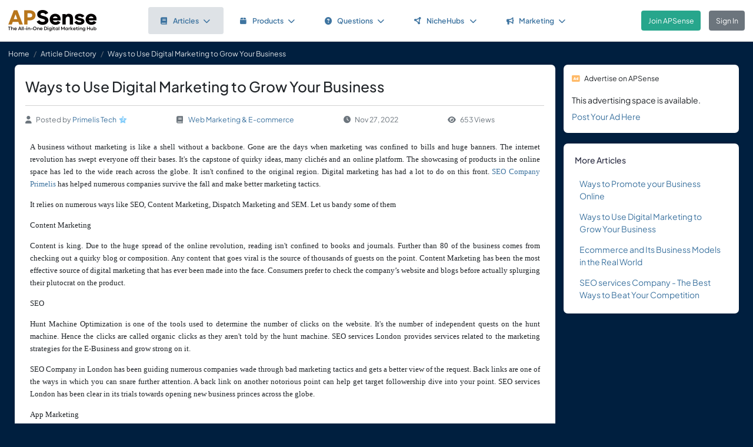

--- FILE ---
content_type: text/html; charset=UTF-8
request_url: https://www.apsense.com/article/ways-to-use-digital-marketing-to-grow-your-business.html
body_size: 9966
content:
<!doctype html>
<html lang="en" class="theme-fs-md">

<head>
    <meta charset="utf-8">
    <meta name="viewport" content="width=device-width, initial-scale=1, shrink-to-fit=no">
    <title>Ways to Use Digital Marketing to Grow Your Business</title>
    <link rel="shortcut icon" href="/assets/favicon.png"/>
    <link rel="apple-touch-icon" href="/assets/logo.jpg">
	<meta name="description" content="A
business without marketing is like a shell without a backbone. Gone are the
days when marketing was confined to bills and huge banners. The internet
revolution has swept everyone off their bases. It's the capstone of quirky
ideas, many clichés and an online platform. The showcasing of product..." />
	<meta property="og:url" content="https://www.apsense.com/article/ways-to-use-digital-marketing-to-grow-your-business.html" />
	<meta property="og:title" content="Ways to Use Digital Marketing to Grow Your Business"/>
	<meta property="og:description" content="A
business without marketing is like a shell without a backbone. Gone are the
days when marketing was confined to bills and huge banners. The internet
revolution has swept everyone off their bases. It's the capstone of quirky
ideas, many clichés and an online platform. The showcasing of product..." />
	<meta property="og:image" content="https://www.apsense.com/assets/logo.jpg" />
    <link rel="stylesheet" href="https://d33xlwz3k5nd1c.cloudfront.net/assets/css/main.css?v=2.33">
    <link rel="stylesheet" href="https://d33xlwz3k5nd1c.cloudfront.net/assets/css/custom.css?v=1.91">
    <script async src="https://www.googletagmanager.com/gtag/js?id=G-WQFEM6958V"></script>
    <script>
        window.dataLayer = window.dataLayer || [];
        function gtag(){dataLayer.push(arguments);}
        gtag('js', new Date());
        gtag('config', 'G-WQFEM6958V');
    </script>
</head>

<body>
<main class="main-content">
    <div class="position-relative">

            <div class="iq-top-navbar border-bottom">
        <nav class="nav navbar navbar-expand-lg navbar-light iq-navbar p-lg-0">
            <div class="container-fluid navbar-inner">
                <div class="d-flex align-items-center pb-lg-0 d-md-none justify-content-between">
                                                        </div>


                <div class="d-flex align-items-center justify-content-between w-100">
                                            <div class="nav-logo ps-2 ">
                            <a href="/"><img src="/assets/images/logo_new.png" class="m-2" style="width:150px;" alt="APSense Digital Marketing Hub Logo"></a>
                        </div>
                                        <div class="offcanvas offcanvas-end shadow-none iq-product-menu-responsive d-none d-xl-block" tabindex="-1" id="offcanvasBottomNav">
                        <div class="offcanvas-body">
                                <ul class="iq-nav-menu list-unstyled align-items-center">
                                    <li class="nav-item me-2">
                                        <a class="nav-link text-primary d-flex align-items-center px-4 py-3 text-decoration-none position-relative  bg-light disabled rounded" href="/article/browse">
                                            <span class="nav-text fw-semibold">
                                                <i class="fa fa-book me-2"></i>Articles<i class="fa fa-chevron-down ms-2"></i>
                                            </span>
                                        </a>
                                        <ul class="iq-header-sub-menu list-unstyled collapse shadow border-0">
                                            <li class="nav-item">
                                                <a class="nav-link " href="/article/browse"><i class="fas fa-clock me-2"></i>The Newest</a>
                                            </li>
                                            <li class="nav-item">
                                                <a class="nav-link " href="/article/browse?opt=liked"><i class="fas fa-heart me-2"></i>Most Liked</a>
                                            </li>
                                            <li class="nav-item">
                                                <a class="nav-link " href="/article/browse?opt=viewed"><i class="fas fa-eye me-2"></i>Most Viewed</a>
                                            </li>
                                            <li class="nav-item">
                                                <a class="nav-link " href="/article/browse?opt=me"><i class="fas fa-user me-2"></i>My Articles</a>
                                            </li>
                                            <li class="nav-item">
                                                <a class="nav-link " href="/article/submit"><i
                                                            class="fa fa-plus me-2"></i>Submit an Article</a>
                                            </li>
                                        </ul>
                                    </li>
                                    <li class="nav-item me-2">
                                        <a class="nav-link text-primary d-flex align-items-center px-4 py-3 text-decoration-none position-relative  rounded" href="/marketplace/browse">
                                            <span class="nav-text fw-semibold">
                                                <i class="fa fa-box me-2"></i>Products<i class="fa fa-chevron-down ms-2"></i>
                                            </span>
                                        </a>
                                        <ul class="iq-header-sub-menu list-unstyled collapse shadow border-0">
                                            <li class="nav-item">
                                                <a class="nav-link " href="/marketplace/browse"><i class="fas fa-clock me-2"></i>The Newest</a>
                                            </li>
                                            <li class="nav-item">
                                                <a class="nav-link " href="/marketplace/browse?opt=liked"><i class="fas fa-heart me-2"></i>Most Liked</a>
                                            </li>
                                            <li class="nav-item">
                                                <a class="nav-link " href="/marketplace/browse?opt=viewed"><i class="fas fa-eye me-2"></i>Most Viewed</a>
                                            </li>
                                            <li class="nav-item">
                                                <a class="nav-link " href="/marketplace/browse?opt=me"><i class="fas fa-user me-2"></i>My Products</a>
                                            </li>
                                            <li class="nav-item">
                                                <a class="nav-link " href="/marketplace/submit"><i
                                                            class="fa fa-plus me-2"></i>Submit a Product</a>
                                            </li>
                                        </ul>
                                    </li>
                                    <li class="nav-item me-2">
                                        <a class="nav-link text-primary d-flex align-items-center px-4 py-3 text-decoration-none position-relative  rounded" href="/question/browse">
                                        <span class="nav-text fw-semibold">
                                            <i class="fa fa-question-circle me-2"></i>Questions<i class="fa fa-chevron-down ms-2"></i>
                                        </span>
                                        </a>
                                        <ul class="iq-header-sub-menu list-unstyled collapse shadow border-0">
                                            <li class="nav-item">
                                                <a class="nav-link " href="/question/browse"><i class="fas fa-clock me-2"></i>The Newest</a>
                                            </li>
                                            <li class="nav-item">
                                                <a class="nav-link " href="/question/browse?opt=popular"><i class="fas fa-fire me-2"></i>Most
                                                    Popular</a>
                                            </li>
                                            <li class="nav-item">
                                                <a class="nav-link " href="/question/browse?opt=me"><i class="fas fa-user me-2"></i>My Questions</a>
                                            </li>
                                            <li class="nav-item">
                                                <a class="nav-link " href="/question/submit"><i
                                                            class="fa fa-plus me-2"></i>Ask a Question</a>
                                            </li>
                                        </ul>
                                    </li>
                                    <li class="nav-item me-2">
                                        <a class="nav-link text-primary d-flex align-items-center px-4 py-3 text-decoration-none position-relative  rounded" href="/hubs/directory" title="NicheHub Directory">
                                            <span class="nav-text fw-semibold">
                                                <i class="fa-solid fa-circle-nodes me-2"></i>NicheHubs
                                                <i class="fa fa-chevron-down ms-2"></i>
                                            </span>
                                        </a>
                                        <ul class="iq-header-sub-menu list-unstyled collapse shadow border-0">
                                            <li class="nav-item">
                                                <a class="nav-link" href="/hubs/directory"><i class="fas fa-search me-2"></i>Browse NicheHubs</a>
                                            </li>
                                            <li class="nav-item">
                                                <a class="nav-link " href="/hubs/directory?opt=me"><i class="fas fa-user me-2"></i>My Joined NicheHubs</a>
                                            </li>
                                            <li class="nav-item">
                                                <a class="nav-link " href="/hubs/suggest"><i class="fas fa-plus me-2"></i>Suggest a NicheHub</a>
                                            </li>
                                        </ul>
                                    </li>
                                                                        <li class="nav-item me-2">
                                        <a class="nav-link text-primary d-flex align-items-center px-4 py-3 text-decoration-none position-relative  rounded" href="/solutions/">
                                        <span class="nav-text fw-semibold">
                                            <i class="fa-solid fa-bullhorn me-2"></i>Marketing<i class="fa fa-chevron-down ms-2"></i>
                                        </span>
                                        </a>
                                                                                <ul class="iq-header-sub-menu list-unstyled collapse shadow border-0">
                                            <li class="nav-item">
                                                <a class="nav-link" href="/digimarket/browse"><i class="fas fa-star-of-life me-2"></i>Buy & Sell DigiServices</a>
                                            </li>
                                            <li class="nav-item">
                                                <a class="nav-link " href="/solutions/browse"><i class="fas fa-lightbulb me-2"></i>DigiMarketing Strategies</a>
                                            </li>
                                            <li class="nav-item">
                                                <a class="nav-link " href="/affiliate/"><i class="fas fa-handshake me-2"></i>Affiliate Program Directory</a>
                                            </li>
                                        </ul>
                                    </li>
                                </ul>
                        </div>
                </div>

                                        <nav class="navbar navbar-light bg-white py-3" style="min-height:5.0em">
                        <a href="/register.html" class="btn btn-success ms-3 me-3">Join APSense</a>
                                                    <a href="/" class="btn btn-secondary me-3">Sign In</a>
                                            </div>
                                                </div>
        </nav>
    </div>
            <nav aria-label="breadcrumb">
            <ol class="breadcrumb">
                <li class="breadcrumb-item small"><a class="link-light" href="/account/dashboard">Home</a></li>
                                <li class="breadcrumb-item small"><a href="/article/browse" class="link-light">Article Directory</a></li>
                                <li class="breadcrumb-item active small text-light hide-sm" aria-current="page">Ways to Use Digital Marketing to Grow Your Business</li>
            </ol>
        </nav>

        <div class="content-inner">
            <div class="container">
                <div class="row">

                    <div class="col-lg-9">
                        <div class="row">
                            <div class="col-md-12">
                                <div class="card">
                                    <div class="card-header mb-0 pb-0">
                                                                                <h1 class="mb-3 pb-3 border-bottom">Ways to Use Digital Marketing to Grow Your Business</h1>
                                        <div class="text-gray d-flex flex-column flex-md-row align-items-center small">
                                            <div class="date me-4 flex-fill align-items-center"><i class="fas fa-user me-2"></i>Posted by&nbsp;<a href="/user/primelistech">Primelis Tech</a><div class='level-icon ms-1'><i class='fas fa-star' style='color: #87CEFA;'></i><span class='level-number'>3</span></div></a>
                                            </div>
                                            <div class="date me-4 flex-fill align-items-center">
                                                <i class="fas fa-book me-2"></i>
                                                <a href="/article/browse?category=ebusiness">Web Marketing & E-commerce</a>
                                            </div>
                                            <div class="date me-4 flex-fill align-items-center"><i
                                                        class="fas fa-clock me-2"></i>Nov 27, 2022                                            </div>
                                            <div class="date me-4 flex-fill align-items-center">
                                                <i class="fas fa-eye me-2"></i>653 Views                                            </div>
                                        </div>
                                    </div>
                                    <div class="card-body card-content">

                                        
                                        <p class="MsoNormal" style="text-align:justify;text-justify:inter-ideograph"><span style="font-size:10.0pt;line-height:115%;font-family:&quot;Verdana&quot;,&quot;sans-serif&quot;">A
business without marketing is like a shell without a backbone. Gone are the
days when marketing was confined to bills and huge banners. The internet
revolution has swept everyone off their bases. It's the capstone of quirky
ideas, many clichés and an online platform. The showcasing of products in the
online space has led to the wide reach across the globe. It isn't confined to
the original region. Digital marketing has had a lot to do on this front. </span><a href="https://www.primelistech.com/" rel="nofollow"><span style="font-size:10.0pt;line-height:
115%;font-family:&quot;Verdana&quot;,&quot;sans-serif&quot;">SEO Company Primelis</span></a><span style="font-size:10.0pt;line-height:115%;font-family:&quot;Verdana&quot;,&quot;sans-serif&quot;">
has helped numerous companies survive the fall and make better marketing
tactics. </span></p>

<p class="MsoNormal" style="text-align:justify;text-justify:inter-ideograph"><span style="font-size:10.0pt;line-height:115%;font-family:&quot;Verdana&quot;,&quot;sans-serif&quot;">It
relies on numerous ways like SEO, Content Marketing, Dispatch Marketing and
SEM. Let us bandy some of them </span></p>

<p class="MsoNormal" style="text-align:justify;text-justify:inter-ideograph"><span style="font-size:10.0pt;line-height:115%;font-family:&quot;Verdana&quot;,&quot;sans-serif&quot;">Content
Marketing </span></p>

<p class="MsoNormal" style="text-align:justify;text-justify:inter-ideograph"><span style="font-size:10.0pt;line-height:115%;font-family:&quot;Verdana&quot;,&quot;sans-serif&quot;">Content
is king. Due to the huge spread of the online revolution, reading isn't
confined to books and journals. Further than 80 of the business comes from
checking out a quirky blog or composition. Any content that goes viral is the
source of thousands of guests on the point. Content Marketing has been the most
effective source of digital marketing that has ever been made into the face.
Consumers prefer to check the company’s website and blogs before actually
splurging their plutocrat on the product. </span></p>

<p class="MsoNormal" style="text-align:justify;text-justify:inter-ideograph"><span style="font-size:10.0pt;line-height:115%;font-family:&quot;Verdana&quot;,&quot;sans-serif&quot;">SEO
</span></p>

<p class="MsoNormal" style="text-align:justify;text-justify:inter-ideograph"><span style="font-size:10.0pt;line-height:115%;font-family:&quot;Verdana&quot;,&quot;sans-serif&quot;">Hunt
Machine Optimization is one of the tools used to determine the number of clicks
on the website. It's the number of independent quests on the hunt machine.
Hence the clicks are called organic clicks as they aren't told by the hunt
machine. SEO services London provides services related to the marketing
strategies for the E-Business and grow strong on it. </span></p>

<p class="MsoNormal" style="text-align:justify;text-justify:inter-ideograph"><span style="font-size:10.0pt;line-height:115%;font-family:&quot;Verdana&quot;,&quot;sans-serif&quot;">SEO
Company in London has been guiding numerous companies wade through bad
marketing tactics and gets a better view of the request. Back links are one of
the ways in which you can snare further attention. A back link on another
notorious point can help get target followership dive into your point. SEO
services London has been clear in its trials towards opening new business
princes across the globe. </span></p>

<p class="MsoNormal" style="text-align:justify;text-justify:inter-ideograph"><span style="font-size:10.0pt;line-height:115%;font-family:&quot;Verdana&quot;,&quot;sans-serif&quot;">App
Marketing </span></p>

<p class="MsoNormal" style="text-align:justify;text-justify:inter-ideograph"><span style="font-size:10.0pt;line-height:115%;font-family:&quot;Verdana&quot;,&quot;sans-serif&quot;">Moment’s
youth believes in the style of enjoying cool, smart phones and get a cargo of
new apps in it. The app is the new shopping place. No more hassles in the
website from unwanted advertisements. Apps have been making swells through the
marketing arena. There are only a sprinkle of companies who do n’t have their
plutocrat on apps. App marketing has helped garner a lot of attention and many
pasteboard canons can boost your business to new heights. </span></p>

<p class="MsoNormal" style="text-align:justify;text-justify:inter-ideograph"><span style="font-size:10.0pt;line-height:115%;font-family:&quot;Verdana&quot;,&quot;sans-serif&quot;">SEM
</span></p>

<p class="MsoNormal" style="text-align:justify;text-justify:inter-ideograph"><span style="font-size:10.0pt;line-height:115%;font-family:&quot;Verdana&quot;,&quot;sans-serif&quot;">Hunt
Machine Marketing or SEM refers to the marketing done on the social spots like
in Facebook, Twitter or Instagram. It can be done through paying or organic
clicks. 90 of the population are active on social spots rather than on the real
world. What better platform to showcase your product other than these spots?
This way of marketing through online spots is known as hunt machine marketing.
These are the colorful ways of selling your product on the online space. </span></p>

<p class="MsoNormal" style="text-align:justify;text-justify:inter-ideograph"><span style="font-size:10.0pt;line-height:115%;font-family:&quot;Verdana&quot;,&quot;sans-serif&quot;">SEO
Vs Adwords </span></p>

<p class="MsoNormal" style="text-align:justify;text-justify:inter-ideograph"><span style="font-size:10.0pt;line-height:115%;font-family:&quot;Verdana&quot;,&quot;sans-serif&quot;">Search
Machine Optimization is the one of the important tools that relies on the
number of organic clicks on the point. Adwords is the Google tool which is a
paid one to help track the number of clicks. The factual work of both is more
or less same. They're the online marketing criteria which help us track the
taste of guests. Let us see the differences between them before deciding to
splurge on one. </span></p>

<p class="MsoNormal" style="text-align:justify;text-justify:inter-ideograph"><span style="font-size:10.0pt;line-height:115%;font-family:&quot;Verdana&quot;,&quot;sans-serif&quot;">Adwords
is a tool handed by Google and operates in Google hunt machine, but SEO
operates on all spots. </span></p>

<p class="MsoNormal" style="text-align:justify;text-justify:inter-ideograph"><span style="font-size:10.0pt;line-height:115%;font-family:&quot;Verdana&quot;,&quot;sans-serif&quot;">Adwords
is a paid tool, but SEO is a free tool. Adwords works on the principle of Pay
per click to specify the client’s taste and use in the strategy. </span></p>

<p class="MsoNormal" style="text-align:justify;text-justify:inter-ideograph"><span style="font-size:10.0pt;line-height:115%;font-family:&quot;Verdana&quot;,&quot;sans-serif&quot;">SEO
needs further time to garner the top spot due to being organic. The content
needs to be viral or extremely quirky to snare client’s attention. </span></p>

<p class="MsoNormal" style="text-align:justify;text-justify:inter-ideograph"><span style="font-size:10.0pt;line-height:115%;font-family:&quot;Verdana&quot;,&quot;sans-serif&quot;">SEO
is more flexible as it can be modified in agreement to the requirements. The
armature can be reprogrammed as to feed to the requirements of the client. SEO
company in London provides simple result for optimizing. </span></p>

<p class="MsoNormal" style="text-align:justify;text-justify:inter-ideograph"><span style="font-size:10.0pt;line-height:115%;font-family:&quot;Verdana&quot;,&quot;sans-serif&quot;">Evaluation
of progress is much easier in Adwords as it facilitates the process. It has
numerous specifics which simplify the process and helps track the target
followership. </span></p>

<p class="MsoNormal" style="text-align:justify;text-justify:inter-ideograph"><span style="font-size:10.0pt;line-height:115%;font-family:&quot;Verdana&quot;,&quot;sans-serif&quot;">Adwords
is a premium affair. However, can drain plutocrat out of your fund, If keywords
aren't targeted duly. But SEO relies on the organic clicks. So, it's less
precious and more effective if enforced duly. </span></p>

<p class="MsoNormal" style="text-align:justify;text-justify:inter-ideograph"><span style="font-size:10.0pt;line-height:115%;font-family:&quot;Verdana&quot;,&quot;sans-serif&quot;">Overall,
I can say that both are effective in their own ways. One cannot beat the other.
However, both can lead to a thriving-Business, if incorporated together. SEO
services London has estimated the basics and helped numerous companies make use
of SEO to move forward.</span></p>

<!--[if gte mso 9]><xml>
 <w:WordDocument>
  <w:View>Normal</w:View>
  <w:Zoom>0</w:Zoom>
  <w:TrackMoves/>
  <w:TrackFormatting/>
  <w:PunctuationKerning/>
  <w:ValidateAgainstSchemas/>
  <w:SaveIfXMLInvalid>false</w:SaveIfXMLInvalid>
  <w:IgnoreMixedContent>false</w:IgnoreMixedContent>
  <w:AlwaysShowPlaceholderText>false</w:AlwaysShowPlaceholderText>
  <w:DoNotPromoteQF/>
  <w:LidThemeOther>EN-US</w:LidThemeOther>
  <w:LidThemeAsian>X-NONE</w:LidThemeAsian>
  <w:LidThemeComplexScript>X-NONE</w:LidThemeComplexScript>
  <w:Compatibility>
   <w:BreakWrappedTables/>
   <w:SnapToGridInCell/>
   <w:WrapTextWithPunct/>
   <w:UseAsianBreakRules/>
   <w:DontGrowAutofit/>
   <w:SplitPgBreakAndParaMark/>
   <w:DontVertAlignCellWithSp/>
   <w:DontBreakConstrainedForcedTables/>
   <w:DontVertAlignInTxbx/>
   <w:Word11KerningPairs/>
   <w:CachedColBalance/>
   <w:UseFELayout/>
  </w:Compatibility>
  <m:mathPr>
   <m:mathFont m:val="Cambria Math"/>
   <m:brkBin m:val="before"/>
   <m:brkBinSub m:val="--"/>
   <m:smallFrac m:val="off"/>
   <m:dispDef/>
   <m:lMargin m:val="0"/>
   <m:rMargin m:val="0"/>
   <m:defJc m:val="centerGroup"/>
   <m:wrapIndent m:val="1440"/>
   <m:intLim m:val="subSup"/>
   <m:naryLim m:val="undOvr"/>
  </m:mathPr></w:WordDocument>
</xml><![endif]--><!--[if gte mso 9]><xml>
 <w:LatentStyles DefLockedState="false" DefUnhideWhenUsed="true"
  DefSemiHidden="true" DefQFormat="false" DefPriority="99"
  LatentStyleCount="267">
  <w:LsdException Locked="false" Priority="0" SemiHidden="false"
   UnhideWhenUsed="false" QFormat="true" Name="Normal"/>
  <w:LsdException Locked="false" Priority="9" SemiHidden="false"
   UnhideWhenUsed="false" QFormat="true" Name="heading 1"/>
  <w:LsdException Locked="false" Priority="9" QFormat="true" Name="heading 2"/>
  <w:LsdException Locked="false" Priority="9" QFormat="true" Name="heading 3"/>
  <w:LsdException Locked="false" Priority="9" QFormat="true" Name="heading 4"/>
  <w:LsdException Locked="false" Priority="9" QFormat="true" Name="heading 5"/>
  <w:LsdException Locked="false" Priority="9" QFormat="true" Name="heading 6"/>
  <w:LsdException Locked="false" Priority="9" QFormat="true" Name="heading 7"/>
  <w:LsdException Locked="false" Priority="9" QFormat="true" Name="heading 8"/>
  <w:LsdException Locked="false" Priority="9" QFormat="true" Name="heading 9"/>
  <w:LsdException Locked="false" Priority="39" Name="toc 1"/>
  <w:LsdException Locked="false" Priority="39" Name="toc 2"/>
  <w:LsdException Locked="false" Priority="39" Name="toc 3"/>
  <w:LsdException Locked="false" Priority="39" Name="toc 4"/>
  <w:LsdException Locked="false" Priority="39" Name="toc 5"/>
  <w:LsdException Locked="false" Priority="39" Name="toc 6"/>
  <w:LsdException Locked="false" Priority="39" Name="toc 7"/>
  <w:LsdException Locked="false" Priority="39" Name="toc 8"/>
  <w:LsdException Locked="false" Priority="39" Name="toc 9"/>
  <w:LsdException Locked="false" Priority="35" QFormat="true" Name="caption"/>
  <w:LsdException Locked="false" Priority="10" SemiHidden="false"
   UnhideWhenUsed="false" QFormat="true" Name="Title"/>
  <w:LsdException Locked="false" Priority="1" Name="Default Paragraph Font"/>
  <w:LsdException Locked="false" Priority="11" SemiHidden="false"
   UnhideWhenUsed="false" QFormat="true" Name="Subtitle"/>
  <w:LsdException Locked="false" Priority="22" SemiHidden="false"
   UnhideWhenUsed="false" QFormat="true" Name="Strong"/>
  <w:LsdException Locked="false" Priority="20" SemiHidden="false"
   UnhideWhenUsed="false" QFormat="true" Name="Emphasis"/>
  <w:LsdException Locked="false" Priority="59" SemiHidden="false"
   UnhideWhenUsed="false" Name="Table Grid"/>
  <w:LsdException Locked="false" UnhideWhenUsed="false" Name="Placeholder Text"/>
  <w:LsdException Locked="false" Priority="1" SemiHidden="false"
   UnhideWhenUsed="false" QFormat="true" Name="No Spacing"/>
  <w:LsdException Locked="false" Priority="60" SemiHidden="false"
   UnhideWhenUsed="false" Name="Light Shading"/>
  <w:LsdException Locked="false" Priority="61" SemiHidden="false"
   UnhideWhenUsed="false" Name="Light List"/>
  <w:LsdException Locked="false" Priority="62" SemiHidden="false"
   UnhideWhenUsed="false" Name="Light Grid"/>
  <w:LsdException Locked="false" Priority="63" SemiHidden="false"
   UnhideWhenUsed="false" Name="Medium Shading 1"/>
  <w:LsdException Locked="false" Priority="64" SemiHidden="false"
   UnhideWhenUsed="false" Name="Medium Shading 2"/>
  <w:LsdException Locked="false" Priority="65" SemiHidden="false"
   UnhideWhenUsed="false" Name="Medium List 1"/>
  <w:LsdException Locked="false" Priority="66" SemiHidden="false"
   UnhideWhenUsed="false" Name="Medium List 2"/>
  <w:LsdException Locked="false" Priority="67" SemiHidden="false"
   UnhideWhenUsed="false" Name="Medium Grid 1"/>
  <w:LsdException Locked="false" Priority="68" SemiHidden="false"
   UnhideWhenUsed="false" Name="Medium Grid 2"/>
  <w:LsdException Locked="false" Priority="69" SemiHidden="false"
   UnhideWhenUsed="false" Name="Medium Grid 3"/>
  <w:LsdException Locked="false" Priority="70" SemiHidden="false"
   UnhideWhenUsed="false" Name="Dark List"/>
  <w:LsdException Locked="false" Priority="71" SemiHidden="false"
   UnhideWhenUsed="false" Name="Colorful Shading"/>
  <w:LsdException Locked="false" Priority="72" SemiHidden="false"
   UnhideWhenUsed="false" Name="Colorful List"/>
  <w:LsdException Locked="false" Priority="73" SemiHidden="false"
   UnhideWhenUsed="false" Name="Colorful Grid"/>
  <w:LsdException Locked="false" Priority="60" SemiHidden="false"
   UnhideWhenUsed="false" Name="Light Shading Accent 1"/>
  <w:LsdException Locked="false" Priority="61" SemiHidden="false"
   UnhideWhenUsed="false" Name="Light List Accent 1"/>
  <w:LsdException Locked="false" Priority="62" SemiHidden="false"
   UnhideWhenUsed="false" Name="Light Grid Accent 1"/>
  <w:LsdException Locked="false" Priority="63" SemiHidden="false"
   UnhideWhenUsed="false" Name="Medium Shading 1 Accent 1"/>
  <w:LsdException Locked="false" Priority="64" SemiHidden="false"
   UnhideWhenUsed="false" Name="Medium Shading 2 Accent 1"/>
  <w:LsdException Locked="false" Priority="65" SemiHidden="false"
   UnhideWhenUsed="false" Name="Medium List 1 Accent 1"/>
  <w:LsdException Locked="false" UnhideWhenUsed="false" Name="Revision"/>
  <w:LsdException Locked="false" Priority="34" SemiHidden="false"
   UnhideWhenUsed="false" QFormat="true" Name="List Paragraph"/>
  <w:LsdException Locked="false" Priority="29" SemiHidden="false"
   UnhideWhenUsed="false" QFormat="true" Name="Quote"/>
  <w:LsdException Locked="false" Priority="30" SemiHidden="false"
   UnhideWhenUsed="false" QFormat="true" Name="Intense Quote"/>
  <w:LsdException Locked="false" Priority="66" SemiHidden="false"
   UnhideWhenUsed="false" Name="Medium List 2 Accent 1"/>
  <w:LsdException Locked="false" Priority="67" SemiHidden="false"
   UnhideWhenUsed="false" Name="Medium Grid 1 Accent 1"/>
  <w:LsdException Locked="false" Priority="68" SemiHidden="false"
   UnhideWhenUsed="false" Name="Medium Grid 2 Accent 1"/>
  <w:LsdException Locked="false" Priority="69" SemiHidden="false"
   UnhideWhenUsed="false" Name="Medium Grid 3 Accent 1"/>
  <w:LsdException Locked="false" Priority="70" SemiHidden="false"
   UnhideWhenUsed="false" Name="Dark List Accent 1"/>
  <w:LsdException Locked="false" Priority="71" SemiHidden="false"
   UnhideWhenUsed="false" Name="Colorful Shading Accent 1"/>
  <w:LsdException Locked="false" Priority="72" SemiHidden="false"
   UnhideWhenUsed="false" Name="Colorful List Accent 1"/>
  <w:LsdException Locked="false" Priority="73" SemiHidden="false"
   UnhideWhenUsed="false" Name="Colorful Grid Accent 1"/>
  <w:LsdException Locked="false" Priority="60" SemiHidden="false"
   UnhideWhenUsed="false" Name="Light Shading Accent 2"/>
  <w:LsdException Locked="false" Priority="61" SemiHidden="false"
   UnhideWhenUsed="false" Name="Light List Accent 2"/>
  <w:LsdException Locked="false" Priority="62" SemiHidden="false"
   UnhideWhenUsed="false" Name="Light Grid Accent 2"/>
  <w:LsdException Locked="false" Priority="63" SemiHidden="false"
   UnhideWhenUsed="false" Name="Medium Shading 1 Accent 2"/>
  <w:LsdException Locked="false" Priority="64" SemiHidden="false"
   UnhideWhenUsed="false" Name="Medium Shading 2 Accent 2"/>
  <w:LsdException Locked="false" Priority="65" SemiHidden="false"
   UnhideWhenUsed="false" Name="Medium List 1 Accent 2"/>
  <w:LsdException Locked="false" Priority="66" SemiHidden="false"
   UnhideWhenUsed="false" Name="Medium List 2 Accent 2"/>
  <w:LsdException Locked="false" Priority="67" SemiHidden="false"
   UnhideWhenUsed="false" Name="Medium Grid 1 Accent 2"/>
  <w:LsdException Locked="false" Priority="68" SemiHidden="false"
   UnhideWhenUsed="false" Name="Medium Grid 2 Accent 2"/>
  <w:LsdException Locked="false" Priority="69" SemiHidden="false"
   UnhideWhenUsed="false" Name="Medium Grid 3 Accent 2"/>
  <w:LsdException Locked="false" Priority="70" SemiHidden="false"
   UnhideWhenUsed="false" Name="Dark List Accent 2"/>
  <w:LsdException Locked="false" Priority="71" SemiHidden="false"
   UnhideWhenUsed="false" Name="Colorful Shading Accent 2"/>
  <w:LsdException Locked="false" Priority="72" SemiHidden="false"
   UnhideWhenUsed="false" Name="Colorful List Accent 2"/>
  <w:LsdException Locked="false" Priority="73" SemiHidden="false"
   UnhideWhenUsed="false" Name="Colorful Grid Accent 2"/>
  <w:LsdException Locked="false" Priority="60" SemiHidden="false"
   UnhideWhenUsed="false" Name="Light Shading Accent 3"/>
  <w:LsdException Locked="false" Priority="61" SemiHidden="false"
   UnhideWhenUsed="false" Name="Light List Accent 3"/>
  <w:LsdException Locked="false" Priority="62" SemiHidden="false"
   UnhideWhenUsed="false" Name="Light Grid Accent 3"/>
  <w:LsdException Locked="false" Priority="63" SemiHidden="false"
   UnhideWhenUsed="false" Name="Medium Shading 1 Accent 3"/>
  <w:LsdException Locked="false" Priority="64" SemiHidden="false"
   UnhideWhenUsed="false" Name="Medium Shading 2 Accent 3"/>
  <w:LsdException Locked="false" Priority="65" SemiHidden="false"
   UnhideWhenUsed="false" Name="Medium List 1 Accent 3"/>
  <w:LsdException Locked="false" Priority="66" SemiHidden="false"
   UnhideWhenUsed="false" Name="Medium List 2 Accent 3"/>
  <w:LsdException Locked="false" Priority="67" SemiHidden="false"
   UnhideWhenUsed="false" Name="Medium Grid 1 Accent 3"/>
  <w:LsdException Locked="false" Priority="68" SemiHidden="false"
   UnhideWhenUsed="false" Name="Medium Grid 2 Accent 3"/>
  <w:LsdException Locked="false" Priority="69" SemiHidden="false"
   UnhideWhenUsed="false" Name="Medium Grid 3 Accent 3"/>
  <w:LsdException Locked="false" Priority="70" SemiHidden="false"
   UnhideWhenUsed="false" Name="Dark List Accent 3"/>
  <w:LsdException Locked="false" Priority="71" SemiHidden="false"
   UnhideWhenUsed="false" Name="Colorful Shading Accent 3"/>
  <w:LsdException Locked="false" Priority="72" SemiHidden="false"
   UnhideWhenUsed="false" Name="Colorful List Accent 3"/>
  <w:LsdException Locked="false" Priority="73" SemiHidden="false"
   UnhideWhenUsed="false" Name="Colorful Grid Accent 3"/>
  <w:LsdException Locked="false" Priority="60" SemiHidden="false"
   UnhideWhenUsed="false" Name="Light Shading Accent 4"/>
  <w:LsdException Locked="false" Priority="61" SemiHidden="false"
   UnhideWhenUsed="false" Name="Light List Accent 4"/>
  <w:LsdException Locked="false" Priority="62" SemiHidden="false"
   UnhideWhenUsed="false" Name="Light Grid Accent 4"/>
  <w:LsdException Locked="false" Priority="63" SemiHidden="false"
   UnhideWhenUsed="false" Name="Medium Shading 1 Accent 4"/>
  <w:LsdException Locked="false" Priority="64" SemiHidden="false"
   UnhideWhenUsed="false" Name="Medium Shading 2 Accent 4"/>
  <w:LsdException Locked="false" Priority="65" SemiHidden="false"
   UnhideWhenUsed="false" Name="Medium List 1 Accent 4"/>
  <w:LsdException Locked="false" Priority="66" SemiHidden="false"
   UnhideWhenUsed="false" Name="Medium List 2 Accent 4"/>
  <w:LsdException Locked="false" Priority="67" SemiHidden="false"
   UnhideWhenUsed="false" Name="Medium Grid 1 Accent 4"/>
  <w:LsdException Locked="false" Priority="68" SemiHidden="false"
   UnhideWhenUsed="false" Name="Medium Grid 2 Accent 4"/>
  <w:LsdException Locked="false" Priority="69" SemiHidden="false"
   UnhideWhenUsed="false" Name="Medium Grid 3 Accent 4"/>
  <w:LsdException Locked="false" Priority="70" SemiHidden="false"
   UnhideWhenUsed="false" Name="Dark List Accent 4"/>
  <w:LsdException Locked="false" Priority="71" SemiHidden="false"
   UnhideWhenUsed="false" Name="Colorful Shading Accent 4"/>
  <w:LsdException Locked="false" Priority="72" SemiHidden="false"
   UnhideWhenUsed="false" Name="Colorful List Accent 4"/>
  <w:LsdException Locked="false" Priority="73" SemiHidden="false"
   UnhideWhenUsed="false" Name="Colorful Grid Accent 4"/>
  <w:LsdException Locked="false" Priority="60" SemiHidden="false"
   UnhideWhenUsed="false" Name="Light Shading Accent 5"/>
  <w:LsdException Locked="false" Priority="61" SemiHidden="false"
   UnhideWhenUsed="false" Name="Light List Accent 5"/>
  <w:LsdException Locked="false" Priority="62" SemiHidden="false"
   UnhideWhenUsed="false" Name="Light Grid Accent 5"/>
  <w:LsdException Locked="false" Priority="63" SemiHidden="false"
   UnhideWhenUsed="false" Name="Medium Shading 1 Accent 5"/>
  <w:LsdException Locked="false" Priority="64" SemiHidden="false"
   UnhideWhenUsed="false" Name="Medium Shading 2 Accent 5"/>
  <w:LsdException Locked="false" Priority="65" SemiHidden="false"
   UnhideWhenUsed="false" Name="Medium List 1 Accent 5"/>
  <w:LsdException Locked="false" Priority="66" SemiHidden="false"
   UnhideWhenUsed="false" Name="Medium List 2 Accent 5"/>
  <w:LsdException Locked="false" Priority="67" SemiHidden="false"
   UnhideWhenUsed="false" Name="Medium Grid 1 Accent 5"/>
  <w:LsdException Locked="false" Priority="68" SemiHidden="false"
   UnhideWhenUsed="false" Name="Medium Grid 2 Accent 5"/>
  <w:LsdException Locked="false" Priority="69" SemiHidden="false"
   UnhideWhenUsed="false" Name="Medium Grid 3 Accent 5"/>
  <w:LsdException Locked="false" Priority="70" SemiHidden="false"
   UnhideWhenUsed="false" Name="Dark List Accent 5"/>
  <w:LsdException Locked="false" Priority="71" SemiHidden="false"
   UnhideWhenUsed="false" Name="Colorful Shading Accent 5"/>
  <w:LsdException Locked="false" Priority="72" SemiHidden="false"
   UnhideWhenUsed="false" Name="Colorful List Accent 5"/>
  <w:LsdException Locked="false" Priority="73" SemiHidden="false"
   UnhideWhenUsed="false" Name="Colorful Grid Accent 5"/>
  <w:LsdException Locked="false" Priority="60" SemiHidden="false"
   UnhideWhenUsed="false" Name="Light Shading Accent 6"/>
  <w:LsdException Locked="false" Priority="61" SemiHidden="false"
   UnhideWhenUsed="false" Name="Light List Accent 6"/>
  <w:LsdException Locked="false" Priority="62" SemiHidden="false"
   UnhideWhenUsed="false" Name="Light Grid Accent 6"/>
  <w:LsdException Locked="false" Priority="63" SemiHidden="false"
   UnhideWhenUsed="false" Name="Medium Shading 1 Accent 6"/>
  <w:LsdException Locked="false" Priority="64" SemiHidden="false"
   UnhideWhenUsed="false" Name="Medium Shading 2 Accent 6"/>
  <w:LsdException Locked="false" Priority="65" SemiHidden="false"
   UnhideWhenUsed="false" Name="Medium List 1 Accent 6"/>
  <w:LsdException Locked="false" Priority="66" SemiHidden="false"
   UnhideWhenUsed="false" Name="Medium List 2 Accent 6"/>
  <w:LsdException Locked="false" Priority="67" SemiHidden="false"
   UnhideWhenUsed="false" Name="Medium Grid 1 Accent 6"/>
  <w:LsdException Locked="false" Priority="68" SemiHidden="false"
   UnhideWhenUsed="false" Name="Medium Grid 2 Accent 6"/>
  <w:LsdException Locked="false" Priority="69" SemiHidden="false"
   UnhideWhenUsed="false" Name="Medium Grid 3 Accent 6"/>
  <w:LsdException Locked="false" Priority="70" SemiHidden="false"
   UnhideWhenUsed="false" Name="Dark List Accent 6"/>
  <w:LsdException Locked="false" Priority="71" SemiHidden="false"
   UnhideWhenUsed="false" Name="Colorful Shading Accent 6"/>
  <w:LsdException Locked="false" Priority="72" SemiHidden="false"
   UnhideWhenUsed="false" Name="Colorful List Accent 6"/>
  <w:LsdException Locked="false" Priority="73" SemiHidden="false"
   UnhideWhenUsed="false" Name="Colorful Grid Accent 6"/>
  <w:LsdException Locked="false" Priority="19" SemiHidden="false"
   UnhideWhenUsed="false" QFormat="true" Name="Subtle Emphasis"/>
  <w:LsdException Locked="false" Priority="21" SemiHidden="false"
   UnhideWhenUsed="false" QFormat="true" Name="Intense Emphasis"/>
  <w:LsdException Locked="false" Priority="31" SemiHidden="false"
   UnhideWhenUsed="false" QFormat="true" Name="Subtle Reference"/>
  <w:LsdException Locked="false" Priority="32" SemiHidden="false"
   UnhideWhenUsed="false" QFormat="true" Name="Intense Reference"/>
  <w:LsdException Locked="false" Priority="33" SemiHidden="false"
   UnhideWhenUsed="false" QFormat="true" Name="Book Title"/>
  <w:LsdException Locked="false" Priority="37" Name="Bibliography"/>
  <w:LsdException Locked="false" Priority="39" QFormat="true" Name="TOC Heading"/>
 </w:LatentStyles>
</xml><![endif]--><!--[if gte mso 10]>

<![endif]-->
                                                                                                                        
                                        <div class="mt-5">
    <div class="text-center">
        <input type="hidden" id="like_title" value="Ways to Use Digital Marketing to Grow Your Business">
                    <button type="button" id="like_8731362" onclick="return onLike(8731362)"
                    class="btn btn-primary rounded-pill mb-3">
                <i class="fas fa-thumbs-up me-2"></i>Like it
            </button>
                            <div class="d-flex justify-content-center align-items-center flex-wrap">
                <span class="card-text-1 me-1">1 people like it</span>
                <div class="ms-2">
                                            <a href="/user/dexeril" title='Eric Drula - DISTRIBUTEUR INDEPENDANT'><span class='avatar-container  basic avatar-sm me-1'><img class='avatar' src='https://www.apsense.com/m_photo/profile/20180210/1518292924622091.jpg' alt='avatar' loading='lazy'></span></a>                                        <i class="fa fa-ellipsis text-gray"></i>
                </div>
            </div>
            </div>
</div>

<script>
    function onLike(id) {
        $("#like_" + id).removeClass("btn-primary")
            .addClass("btn-light disabled")
            .prop("disabled", true);
        $("#like_" + id).text('Liked it');
        let formData = new FormData();
        formData.append("guid_id", id);
        formData.append("title", $("#like_title").val());
        $.ajax({
            url: '/ajax/like',
            method: 'POST',
            data: formData,
            processData: false,
            contentType: false,
            dataType: 'json',
            success: function (data) {
                if (data.result === 'limited') {
                    window.location.href = '/site/socialactionlimit';
                }
            }
        });

        return false;
    }

    function onUnlike(id) {
        $("#like_" + id).hide();
        let formData = new FormData();
        formData.append("guid_id", id);
        $.ajax({
            url: '/ajax/unlike',
            method: 'POST',
            data: formData,
            processData: false,
            contentType: false,
            dataType: 'json',
            success: function (data) {
                console.log(data);
            }
        });
        return false;
    }
</script>
                                        
                                    </div>
                                </div>

                                    <input name="com_title" type="hidden" value="Ways to Use Digital Marketing to Grow Your Business">
    <input name="com_url" type="hidden" value="https://www.apsense.com/article/ways-to-use-digital-marketing-to-grow-your-business.html">
    <input name="com_guid_id" type="hidden" value="8731362">
    <div id="comments" class="card card-block user-comment">
        <div class="card-header d-flex justify-content-between pb-0">
            <div class="header-title">
                <h6 class="card-title">
                    Comments </h6>
            </div>
        </div>
        <div class="card-body pb-0">
            <div class="card card-block shadow-none">

                
                                    <div class="d-flex">
                        <div class="user-image me-2">
                            <span class='avatar-container'>
                                <img class='avatar' src='/assets/images/default_avatar.jpg'
                                                                alt='avatar'>
                            </span>
                        </div>
                        <div class="w-100 ms-2 align-content-center">
                            Please <a href="#" onclick="return showLoginModel()">sign in</a> to add comment.
                        </div>
                    </div>
                                            </div>
        </div>
    </div>


<script>

    // Main function to show/hide replies
    function onShowReply(commentId, countReplies) {
        // Check if replies container already exists
        const existingRepliesContainer = document.getElementById(`replies_container_${commentId}`);

        // If replies container exists, just toggle its visibility and return
        if (existingRepliesContainer) {
            existingRepliesContainer.remove();
            return false;
        }

        if (countReplies == 0) {
            showReplies([], commentId);
            return false;
        }

        // First time clicking - need to fetch replies via AJAX
        let formData = new FormData();
        formData.append("com_id", commentId);

        $.ajax({
            url: '/ajax/get_replies',
            method: 'POST',
            data: formData,
            processData: false,
            contentType: false,
            dataType: 'json',
            success: function (data) {
                if (data.result === "login") {
                    window.location.href = '/site/login';
                } else if (data.result === 'success') {
                    showReplies(data.list, commentId);
                } else {
                    showError(data.msg);
                }
            },
            error: function (jqXHR, textStatus, errorThrown) {
                hideLoadingModal();
                showError('An error occurred while fetching replies.');
            }
        });

        return false;
    }

    function showReplies(replies, commentId) {
        const commentElement = document.querySelector(`.com_${commentId}`);
        if (!commentElement) {
            console.error("Comment element not found: .com_" + commentId);
            return false;
        }

        const actionLinksElement = commentElement.querySelector('.action-links');
        if (!actionLinksElement) {
            console.error("Action links element not found within comment");
            return false;
        }

        // If replies container already exists, remove it
        const existingRepliesContainer = document.getElementById(`replies_container_${commentId}`);
        if (existingRepliesContainer) {
            console.log("Removing existing replies container");
            existingRepliesContainer.remove();
            return false;
        }

        // Create replies container with unique ID
        const repliesContainer = document.createElement('div');
        repliesContainer.className = 'replies-container w-100 mt-2 mb-0';
        repliesContainer.id = `replies_container_${commentId}`;

        // Build the HTML content for replies
        let repliesHTML = `
        <div class="card-header d-flex justify-content-between pb-2 ps-0">
            <div class="header-title">
                <h6 class="card-title">Replies (${replies.length})</h6>
            </div>
        </div>
        <div class="replies-list">`;

        // Always add replies from the demo data
        replies.forEach(reply => {
            repliesHTML += `
<div class="reply_${reply.id}">
    <div class="d-flex mb-3">
        <div class="user-image mb-3 me-2">
            ${reply.avatar}
        </div>
        <div class="w-100 ms-2">
            <div class="d-flex align-items-center justify-content-between">
                <div>
                    <h5 class="me-2 mb-0 d-inline">${reply.m_name}</h5>
                    <small class="text-gray">${reply.rdate}</small>
                </div>
                <div class="small">
                    ${(reply.can_delete) ?
                `<i class="text-gray fas fa-trash-alt me-1"></i>
                    <a href="#" onclick="return confirmDeleteReply(${reply.id})" class="me-2">Delete</a>` :
                ''}
                </div>
            </div>

            <div class="pb-2 pt-1">
                <p>${reply.cc_text}</p>
            </div>
        </div>
    </div>
</div>
`;
        });

        repliesHTML += `</div>`;

        // Add reply input form with "Write a reply..." placeholder
        
        // Set the HTML content of the container
        repliesContainer.innerHTML = repliesHTML;

        // Insert the replies container after the action buttons (date, likes, reply links)
        console.log("Inserting replies container after action buttons");

        // Find the action buttons container (the d-flex element) within the action-links
        const actionButtons = actionLinksElement.querySelector('.d-flex.justify-content-between');
        if (actionButtons) {
            // Insert after the action buttons div
            if (actionButtons.nextSibling) {
                actionLinksElement.insertBefore(repliesContainer, actionButtons.nextSibling);
            } else {
                actionLinksElement.appendChild(repliesContainer);
            }
        } else {
            // Fallback - append to the end of action-links
            actionLinksElement.appendChild(repliesContainer);
        };

        // Set up character counter for the reply input
        const replyInput = document.getElementById(`replyComment_${commentId}`);
        const replyCharCount = document.getElementById(`replyCharCount_${commentId}`);

        if (replyInput && replyCharCount) {
            replyInput.addEventListener('input', function() {
                const maxLength = 200;
                const currentLength = this.value.length;

                replyCharCount.textContent = `${currentLength}/200`;

                if (currentLength >= maxLength) {
                    replyCharCount.classList.add('text-danger');
                } else {
                    replyCharCount.classList.remove('text-danger');
                }
            });
        }

        console.log("Reply setup complete");
        return false;
    }

    
    // Function to confirm deletion of a reply
    function confirmDeleteReply(replyId) {
        Swal.fire({
            title: 'Confirm',
            text: "Are you sure you want to delete this comment?",
            icon: 'warning',
            showCancelButton: true,
            confirmButtonColor: '#ff4040',
            cancelButtonColor: '#808080',
            confirmButtonText: 'Yes, delete it!'
        }).then((result) => {
            if (result.isConfirmed) {
                deleteReply(replyId);
            }
        });
        return false;
    }

    function deleteReply(replyId) {
        $(`.reply_${replyId}`).hide();
        let formData = new FormData();
        formData.append("id", replyId);
        $.ajax({
            url: '/ajax/del_reply',
            method: 'POST',
            data: formData,
            processData: false,
            contentType: false,
            dataType: 'json',
            success: function (data) {
                hideLoadingModal();
                if (data.result === "login") {
                    window.location.href = '/site/login';
                } else if (data.result === 'success') {

                } else {
                    showError(data.msg);
                }
            },
            error: function (jqXHR, textStatus, errorThrown) {
                hideLoadingModal();
                showError('An error occurred while posting your content.');
            }
        });
    }

</script>


                            </div>
                        </div>
                    </div>

                    <div class="col-lg-3">

    
    
        <div class="card">
        <div class="card-header p-3 small">
            <i class="fas fa-ad text-warning me-2"></i>Advertise on APSense
        </div>
        <div class="card-body p-3 pt-0" style="line-height: 200%">
            This advertising space is available.<br><a href="/advertise/sidebarad_create">Post Your Ad Here</a>
        </div>
    </div>

    <div class="card card-block blog-post">
        <div class="card-header">
            <div class="header-title">
                <h6 class="card-title">More Articles</h6>
            </div>
        </div>
        <div class="card-body pt-0 pb-2">
            <ul class="list-inline">		
                                <li class="mb-3">
                    <div class="row align-items-top">
                        <div class="col-12">
                            <div class="date"><a href="/article/ways-to-promote-your-business-online.html" >Ways to Promote your Business Online</a></div>
                        </div>
                    </div>
                </li class="mb-3">
                                <li class="mb-3">
                    <div class="row align-items-top">
                        <div class="col-12">
                            <div class="date"><a href="/article/ways-to-use-digital-marketing-to-grow-your-business.html" >Ways to Use Digital Marketing to Grow Your Business</a></div>
                        </div>
                    </div>
                </li class="mb-3">
                                <li class="mb-3">
                    <div class="row align-items-top">
                        <div class="col-12">
                            <div class="date"><a href="/article/ecommerce-and-its-business-models-in-the-real-world.html" >Ecommerce and Its Business Models in the Real World</a></div>
                        </div>
                    </div>
                </li class="mb-3">
                                <li class="mb-3">
                    <div class="row align-items-top">
                        <div class="col-12">
                            <div class="date"><a href="/article/seo-services-company-the-best-ways-to-beat-your-competition.html" >SEO services Company - The Best Ways to Beat Your Competition</a></div>
                        </div>
                    </div>
                </li class="mb-3">
                            </ul>
        </div>
    </div>
	
</div>
                </div>
            </div>
        </div>

    </div>
</main>

<div class="modal fade" id="imageModal" tabindex="-1" aria-labelledby="imageModalLabel" aria-hidden="true">
    <div class="modal-dialog modal-dialog-centered modal-xl">
        <div class="modal-content">
            <div class="modal-header">
                <h5 class="modal-title" id="imageModalLabel">View Image</h5>
                <button type="button" class="btn-close" data-bs-dismiss="modal" aria-label="Close"></button>
            </div>
            <div class="modal-body text-center">
                <img src="" class="img-fluid" alt="APSense Custom Forum">
            </div>
        </div>
    </div>
</div>
<!-- Side Tab (appears after modal is closed) -->
<div class="apsense-tab" id="apsenseTab">
    Join APSense Today
</div>

<!-- APSense Signup Modal -->
<div class="apsense-modal" id="apsenseSignupModal">
    <div class="apsense-modal-overlay" id="modalOverlay"></div>
    <div class="apsense-modal-container">
        <div class="apsense-modal-content">
            <!-- Header with logo -->
            <div class="apsense-header">
                <h5 class="fw-bold mb-0 fs-4">APSense: the All-in-One Digital Marketing Hub</h5>
                <button type="button" class="btn-close btn-close-white position-absolute top-0 end-0 m-3" id="closeModalBtn" aria-label="Close"></button>
            </div>

            <!-- Content -->
            <div class="apsense-body">
                <h2 class="fs-3 fw-bold mb-3">Join Our Business Network</h2>

                <p class="text-muted mb-4">
                    Unlock access to powerful business tools and connect with professionals in your industry!
                </p>

                <div class="apsense-benefits">
                    <h3 class="fs-6 fw-bold mb-2">As a member of APSense.com, you'll gain:</h3>
                    <ul>
                        <li>
                            <span class="apsense-check">✓</span>
                            <span>Optimized Digital Marketing Profile.</span>
                        </li>
                        <li>
                            <span class="apsense-check">✓</span>
                            <span>Publish Articles & Network with Peers.</span>
                        </li>
                        <li>
                            <span class="apsense-check">✓</span>
                            <span>Utilize Cutting-Edge AI and AR Marketing Tools.</span>
                        </li>
                        <li>
                            <span class="apsense-check">✓</span>
                            <span>Participate in Challenges, Earn Rewards.</span>
                        </li>
						<li>
                            <span class="apsense-check">✓</span>
                            <span>Find or offer high-value "DigiServices" on our marketplace.</span>
                        </li>
                    </ul>
                </div>

                <!-- Buttons -->
                <div class="d-grid gap-2">
                    <a href="https://www.apsense.com/register.html" class="btn btn-primary py-2 fw-medium">
                        Join APSense - It's Free!
                    </a>

                    <a href="https://www.apsense.com/" class="btn btn-outline-primary py-2 fw-medium">
                        Already a Member? Login
                    </a>
                </div>

                <!-- Testimonial -->
                <div class="apsense-testimonial">
                    <p class="text-muted fst-italic small mb-1">
                        "APSense 2025 sounds like a game-changer for businesses, emphasizing innovation and growth."
                    </p>
                    <p class="fw-medium small float-end">
                        — Satisfied APSense Member
                    </p>
                </div>
            </div>
        </div>
    </div>
</div>

<!-- Modal JavaScript -->
<script>
    document.addEventListener('DOMContentLoaded', function() {
        const modal = document.getElementById('apsenseSignupModal');
        const closeBtn = document.getElementById('closeModalBtn');
        const modalOverlay = document.getElementById('modalOverlay');
        const sideTab = document.getElementById('apsenseTab');

        // Show modal after 10 seconds
        setTimeout(function() {
            if (bShowTab)
                return;

            modal.classList.add('apsense-modal-show');
        }, 5000);

        // Function to show the side tab
        function showSideTab() {
            setTimeout(function() {
                sideTab.classList.add('apsense-tab-show');
                bShowTab = true;
            }, 500); // Small delay before showing the tab
        }

        // Function to close modal and show side tab
        function closeModalAndShowTab() {
            modal.classList.remove('apsense-modal-show');
            showSideTab();
        }

        // Close modal when clicking the close button
        closeBtn.addEventListener('click', function() {
            closeModalAndShowTab();
        });

        // Close modal when clicking the overlay
        modalOverlay.addEventListener('click', function() {
            closeModalAndShowTab();
        });

        // Show modal again when clicking the side tab
        sideTab.addEventListener('click', function() {
            modal.classList.add('apsense-modal-show');
            sideTab.classList.remove('apsense-tab-show');
        });

        bInitedLoginModal = true;
    });
</script>


<footer class="iq-footer bg-custom">
    <div class="container-fluid">
        <div class="row">
            <div class="col-lg-12 text-end pe-3">
                <a class="link-light ms-2 me-2" href="/site/about">About</a>
                <a class="link-light ms-2 me-2" href="/site/howitworks">How It Works</a>
                <a class="link-light ms-2 me-2" href="/site/contact">Contact Us</a>
                <span class="ms-2">&copy;<script>document.write(new Date().getFullYear().toString())</script>
                    APSense LTD. All Rights Reserved.</span>
            </div>
        </div>
    </div>
</footer>
<script src="https://d33xlwz3k5nd1c.cloudfront.net/assets/js/libs.min.js?v=1.06"></script>
<script src="https://d33xlwz3k5nd1c.cloudfront.net/assets/js/app.js?v=1.34"></script>





</body>
</html>